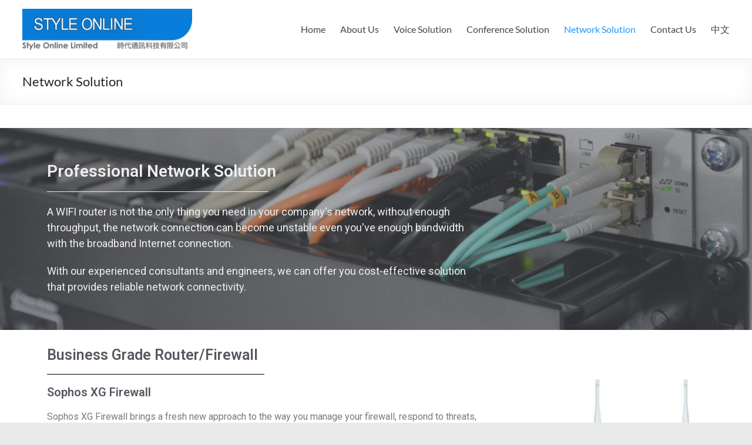

--- FILE ---
content_type: text/html; charset=UTF-8
request_url: https://www.styleonline.com.hk/network-solution/
body_size: 69011
content:
<!DOCTYPE html>
<!--[if IE 7]>
<html class="ie ie7" dir="ltr" lang="en-US"
	prefix="og: https://ogp.me/ns#" >
<![endif]-->
<!--[if IE 8]>
<html class="ie ie8" dir="ltr" lang="en-US"
	prefix="og: https://ogp.me/ns#" >
<![endif]-->
<!--[if !(IE 7) & !(IE 8)]><!-->
<html dir="ltr" lang="en-US"
	prefix="og: https://ogp.me/ns#" >
<!--<![endif]-->
<head>
	<meta charset="UTF-8" />
	<meta name="viewport" content="width=device-width, initial-scale=1">
	<link rel="profile" href="http://gmpg.org/xfn/11" />
	<title>Network Solution - Style Online</title>

		<!-- All in One SEO 4.4.1 - aioseo.com -->
		<meta name="description" content="Professional Network Solution A WIFI router is not the only thing you need in your company&#039;s network, without enough throughput, the network connection can become unstable even you&#039;ve enough bandwidth with the broadband Internet connection. With our experienced consultants and engineers, we can offer you cost-effective solution that provides reliable network connectivity. Business Grade Router/Firewall" />
		<meta name="robots" content="max-image-preview:large" />
		<link rel="canonical" href="https://www.styleonline.com.hk/network-solution/" />
		<meta name="generator" content="All in One SEO (AIOSEO) 4.4.1" />
		<meta property="og:locale" content="en_US" />
		<meta property="og:site_name" content="Style Online - Communications System Specialist" />
		<meta property="og:type" content="article" />
		<meta property="og:title" content="Network Solution - Style Online" />
		<meta property="og:description" content="Professional Network Solution A WIFI router is not the only thing you need in your company&#039;s network, without enough throughput, the network connection can become unstable even you&#039;ve enough bandwidth with the broadband Internet connection. With our experienced consultants and engineers, we can offer you cost-effective solution that provides reliable network connectivity. Business Grade Router/Firewall" />
		<meta property="og:url" content="https://www.styleonline.com.hk/network-solution/" />
		<meta property="og:image" content="https://www.styleonline.com.hk/wp-content/uploads/2021/05/logo_ltd-e1621829397228.png" />
		<meta property="og:image:secure_url" content="https://www.styleonline.com.hk/wp-content/uploads/2021/05/logo_ltd-e1621829397228.png" />
		<meta property="article:published_time" content="2021-05-25T05:47:06+00:00" />
		<meta property="article:modified_time" content="2021-06-04T04:28:08+00:00" />
		<meta name="twitter:card" content="summary" />
		<meta name="twitter:title" content="Network Solution - Style Online" />
		<meta name="twitter:description" content="Professional Network Solution A WIFI router is not the only thing you need in your company&#039;s network, without enough throughput, the network connection can become unstable even you&#039;ve enough bandwidth with the broadband Internet connection. With our experienced consultants and engineers, we can offer you cost-effective solution that provides reliable network connectivity. Business Grade Router/Firewall" />
		<meta name="twitter:image" content="https://www.styleonline.com.hk/wp-content/uploads/2021/05/logo_ltd-e1621829397228.png" />
		<script type="application/ld+json" class="aioseo-schema">
			{"@context":"https:\/\/schema.org","@graph":[{"@type":"BreadcrumbList","@id":"https:\/\/www.styleonline.com.hk\/network-solution\/#breadcrumblist","itemListElement":[{"@type":"ListItem","@id":"https:\/\/www.styleonline.com.hk\/#listItem","position":1,"item":{"@type":"WebPage","@id":"https:\/\/www.styleonline.com.hk\/","name":"Home","description":"Style Online is an Information Technology (IT) & Telecommunications solution provider based in Hong Kong.","url":"https:\/\/www.styleonline.com.hk\/"},"nextItem":"https:\/\/www.styleonline.com.hk\/network-solution\/#listItem"},{"@type":"ListItem","@id":"https:\/\/www.styleonline.com.hk\/network-solution\/#listItem","position":2,"item":{"@type":"WebPage","@id":"https:\/\/www.styleonline.com.hk\/network-solution\/","name":"Network Solution","description":"Professional Network Solution A WIFI router is not the only thing you need in your company's network, without enough throughput, the network connection can become unstable even you've enough bandwidth with the broadband Internet connection. With our experienced consultants and engineers, we can offer you cost-effective solution that provides reliable network connectivity. Business Grade Router\/Firewall","url":"https:\/\/www.styleonline.com.hk\/network-solution\/"},"previousItem":"https:\/\/www.styleonline.com.hk\/#listItem"}]},{"@type":"Organization","@id":"https:\/\/www.styleonline.com.hk\/#organization","name":"Style Online","url":"https:\/\/www.styleonline.com.hk\/","logo":{"@type":"ImageObject","url":"https:\/\/www.styleonline.com.hk\/wp-content\/uploads\/2021\/05\/logo_ltd-e1621829397228.png","@id":"https:\/\/www.styleonline.com.hk\/#organizationLogo","width":289,"height":70},"image":{"@id":"https:\/\/www.styleonline.com.hk\/#organizationLogo"}},{"@type":"WebPage","@id":"https:\/\/www.styleonline.com.hk\/network-solution\/#webpage","url":"https:\/\/www.styleonline.com.hk\/network-solution\/","name":"Network Solution - Style Online","description":"Professional Network Solution A WIFI router is not the only thing you need in your company's network, without enough throughput, the network connection can become unstable even you've enough bandwidth with the broadband Internet connection. With our experienced consultants and engineers, we can offer you cost-effective solution that provides reliable network connectivity. Business Grade Router\/Firewall","inLanguage":"en-US","isPartOf":{"@id":"https:\/\/www.styleonline.com.hk\/#website"},"breadcrumb":{"@id":"https:\/\/www.styleonline.com.hk\/network-solution\/#breadcrumblist"},"datePublished":"2021-05-25T05:47:06+08:00","dateModified":"2021-06-04T04:28:08+08:00"},{"@type":"WebSite","@id":"https:\/\/www.styleonline.com.hk\/#website","url":"https:\/\/www.styleonline.com.hk\/","name":"Style Online","description":"Communications System Specialist","inLanguage":"en-US","publisher":{"@id":"https:\/\/www.styleonline.com.hk\/#organization"}}]}
		</script>
		<!-- All in One SEO -->

<link rel="alternate" href="https://www.styleonline.com.hk/network-solution/" hreflang="en" />
<link rel="alternate" href="https://www.styleonline.com.hk/zh/%e7%b6%b2%e8%b7%af%e6%96%b9%e6%a1%88/" hreflang="zh" />
<link rel="alternate" type="application/rss+xml" title="Style Online &raquo; Feed" href="https://www.styleonline.com.hk/feed/" />
<link rel="alternate" type="application/rss+xml" title="Style Online &raquo; Comments Feed" href="https://www.styleonline.com.hk/comments/feed/" />
		<!-- This site uses the Google Analytics by MonsterInsights plugin v9.11.1 - Using Analytics tracking - https://www.monsterinsights.com/ -->
		<!-- Note: MonsterInsights is not currently configured on this site. The site owner needs to authenticate with Google Analytics in the MonsterInsights settings panel. -->
					<!-- No tracking code set -->
				<!-- / Google Analytics by MonsterInsights -->
		<script type="text/javascript">
/* <![CDATA[ */
window._wpemojiSettings = {"baseUrl":"https:\/\/s.w.org\/images\/core\/emoji\/15.0.3\/72x72\/","ext":".png","svgUrl":"https:\/\/s.w.org\/images\/core\/emoji\/15.0.3\/svg\/","svgExt":".svg","source":{"concatemoji":"https:\/\/www.styleonline.com.hk\/wp-includes\/js\/wp-emoji-release.min.js?ver=6.5.7"}};
/*! This file is auto-generated */
!function(i,n){var o,s,e;function c(e){try{var t={supportTests:e,timestamp:(new Date).valueOf()};sessionStorage.setItem(o,JSON.stringify(t))}catch(e){}}function p(e,t,n){e.clearRect(0,0,e.canvas.width,e.canvas.height),e.fillText(t,0,0);var t=new Uint32Array(e.getImageData(0,0,e.canvas.width,e.canvas.height).data),r=(e.clearRect(0,0,e.canvas.width,e.canvas.height),e.fillText(n,0,0),new Uint32Array(e.getImageData(0,0,e.canvas.width,e.canvas.height).data));return t.every(function(e,t){return e===r[t]})}function u(e,t,n){switch(t){case"flag":return n(e,"\ud83c\udff3\ufe0f\u200d\u26a7\ufe0f","\ud83c\udff3\ufe0f\u200b\u26a7\ufe0f")?!1:!n(e,"\ud83c\uddfa\ud83c\uddf3","\ud83c\uddfa\u200b\ud83c\uddf3")&&!n(e,"\ud83c\udff4\udb40\udc67\udb40\udc62\udb40\udc65\udb40\udc6e\udb40\udc67\udb40\udc7f","\ud83c\udff4\u200b\udb40\udc67\u200b\udb40\udc62\u200b\udb40\udc65\u200b\udb40\udc6e\u200b\udb40\udc67\u200b\udb40\udc7f");case"emoji":return!n(e,"\ud83d\udc26\u200d\u2b1b","\ud83d\udc26\u200b\u2b1b")}return!1}function f(e,t,n){var r="undefined"!=typeof WorkerGlobalScope&&self instanceof WorkerGlobalScope?new OffscreenCanvas(300,150):i.createElement("canvas"),a=r.getContext("2d",{willReadFrequently:!0}),o=(a.textBaseline="top",a.font="600 32px Arial",{});return e.forEach(function(e){o[e]=t(a,e,n)}),o}function t(e){var t=i.createElement("script");t.src=e,t.defer=!0,i.head.appendChild(t)}"undefined"!=typeof Promise&&(o="wpEmojiSettingsSupports",s=["flag","emoji"],n.supports={everything:!0,everythingExceptFlag:!0},e=new Promise(function(e){i.addEventListener("DOMContentLoaded",e,{once:!0})}),new Promise(function(t){var n=function(){try{var e=JSON.parse(sessionStorage.getItem(o));if("object"==typeof e&&"number"==typeof e.timestamp&&(new Date).valueOf()<e.timestamp+604800&&"object"==typeof e.supportTests)return e.supportTests}catch(e){}return null}();if(!n){if("undefined"!=typeof Worker&&"undefined"!=typeof OffscreenCanvas&&"undefined"!=typeof URL&&URL.createObjectURL&&"undefined"!=typeof Blob)try{var e="postMessage("+f.toString()+"("+[JSON.stringify(s),u.toString(),p.toString()].join(",")+"));",r=new Blob([e],{type:"text/javascript"}),a=new Worker(URL.createObjectURL(r),{name:"wpTestEmojiSupports"});return void(a.onmessage=function(e){c(n=e.data),a.terminate(),t(n)})}catch(e){}c(n=f(s,u,p))}t(n)}).then(function(e){for(var t in e)n.supports[t]=e[t],n.supports.everything=n.supports.everything&&n.supports[t],"flag"!==t&&(n.supports.everythingExceptFlag=n.supports.everythingExceptFlag&&n.supports[t]);n.supports.everythingExceptFlag=n.supports.everythingExceptFlag&&!n.supports.flag,n.DOMReady=!1,n.readyCallback=function(){n.DOMReady=!0}}).then(function(){return e}).then(function(){var e;n.supports.everything||(n.readyCallback(),(e=n.source||{}).concatemoji?t(e.concatemoji):e.wpemoji&&e.twemoji&&(t(e.twemoji),t(e.wpemoji)))}))}((window,document),window._wpemojiSettings);
/* ]]> */
</script>
<style id='wp-emoji-styles-inline-css' type='text/css'>

	img.wp-smiley, img.emoji {
		display: inline !important;
		border: none !important;
		box-shadow: none !important;
		height: 1em !important;
		width: 1em !important;
		margin: 0 0.07em !important;
		vertical-align: -0.1em !important;
		background: none !important;
		padding: 0 !important;
	}
</style>
<link rel='stylesheet' id='wp-block-library-css' href='https://www.styleonline.com.hk/wp-includes/css/dist/block-library/style.min.css?ver=6.5.7' type='text/css' media='all' />
<style id='wp-block-library-theme-inline-css' type='text/css'>
.wp-block-audio figcaption{color:#555;font-size:13px;text-align:center}.is-dark-theme .wp-block-audio figcaption{color:#ffffffa6}.wp-block-audio{margin:0 0 1em}.wp-block-code{border:1px solid #ccc;border-radius:4px;font-family:Menlo,Consolas,monaco,monospace;padding:.8em 1em}.wp-block-embed figcaption{color:#555;font-size:13px;text-align:center}.is-dark-theme .wp-block-embed figcaption{color:#ffffffa6}.wp-block-embed{margin:0 0 1em}.blocks-gallery-caption{color:#555;font-size:13px;text-align:center}.is-dark-theme .blocks-gallery-caption{color:#ffffffa6}.wp-block-image figcaption{color:#555;font-size:13px;text-align:center}.is-dark-theme .wp-block-image figcaption{color:#ffffffa6}.wp-block-image{margin:0 0 1em}.wp-block-pullquote{border-bottom:4px solid;border-top:4px solid;color:currentColor;margin-bottom:1.75em}.wp-block-pullquote cite,.wp-block-pullquote footer,.wp-block-pullquote__citation{color:currentColor;font-size:.8125em;font-style:normal;text-transform:uppercase}.wp-block-quote{border-left:.25em solid;margin:0 0 1.75em;padding-left:1em}.wp-block-quote cite,.wp-block-quote footer{color:currentColor;font-size:.8125em;font-style:normal;position:relative}.wp-block-quote.has-text-align-right{border-left:none;border-right:.25em solid;padding-left:0;padding-right:1em}.wp-block-quote.has-text-align-center{border:none;padding-left:0}.wp-block-quote.is-large,.wp-block-quote.is-style-large,.wp-block-quote.is-style-plain{border:none}.wp-block-search .wp-block-search__label{font-weight:700}.wp-block-search__button{border:1px solid #ccc;padding:.375em .625em}:where(.wp-block-group.has-background){padding:1.25em 2.375em}.wp-block-separator.has-css-opacity{opacity:.4}.wp-block-separator{border:none;border-bottom:2px solid;margin-left:auto;margin-right:auto}.wp-block-separator.has-alpha-channel-opacity{opacity:1}.wp-block-separator:not(.is-style-wide):not(.is-style-dots){width:100px}.wp-block-separator.has-background:not(.is-style-dots){border-bottom:none;height:1px}.wp-block-separator.has-background:not(.is-style-wide):not(.is-style-dots){height:2px}.wp-block-table{margin:0 0 1em}.wp-block-table td,.wp-block-table th{word-break:normal}.wp-block-table figcaption{color:#555;font-size:13px;text-align:center}.is-dark-theme .wp-block-table figcaption{color:#ffffffa6}.wp-block-video figcaption{color:#555;font-size:13px;text-align:center}.is-dark-theme .wp-block-video figcaption{color:#ffffffa6}.wp-block-video{margin:0 0 1em}.wp-block-template-part.has-background{margin-bottom:0;margin-top:0;padding:1.25em 2.375em}
</style>
<style id='classic-theme-styles-inline-css' type='text/css'>
/*! This file is auto-generated */
.wp-block-button__link{color:#fff;background-color:#32373c;border-radius:9999px;box-shadow:none;text-decoration:none;padding:calc(.667em + 2px) calc(1.333em + 2px);font-size:1.125em}.wp-block-file__button{background:#32373c;color:#fff;text-decoration:none}
</style>
<style id='global-styles-inline-css' type='text/css'>
body{--wp--preset--color--black: #000000;--wp--preset--color--cyan-bluish-gray: #abb8c3;--wp--preset--color--white: #ffffff;--wp--preset--color--pale-pink: #f78da7;--wp--preset--color--vivid-red: #cf2e2e;--wp--preset--color--luminous-vivid-orange: #ff6900;--wp--preset--color--luminous-vivid-amber: #fcb900;--wp--preset--color--light-green-cyan: #7bdcb5;--wp--preset--color--vivid-green-cyan: #00d084;--wp--preset--color--pale-cyan-blue: #8ed1fc;--wp--preset--color--vivid-cyan-blue: #0693e3;--wp--preset--color--vivid-purple: #9b51e0;--wp--preset--gradient--vivid-cyan-blue-to-vivid-purple: linear-gradient(135deg,rgba(6,147,227,1) 0%,rgb(155,81,224) 100%);--wp--preset--gradient--light-green-cyan-to-vivid-green-cyan: linear-gradient(135deg,rgb(122,220,180) 0%,rgb(0,208,130) 100%);--wp--preset--gradient--luminous-vivid-amber-to-luminous-vivid-orange: linear-gradient(135deg,rgba(252,185,0,1) 0%,rgba(255,105,0,1) 100%);--wp--preset--gradient--luminous-vivid-orange-to-vivid-red: linear-gradient(135deg,rgba(255,105,0,1) 0%,rgb(207,46,46) 100%);--wp--preset--gradient--very-light-gray-to-cyan-bluish-gray: linear-gradient(135deg,rgb(238,238,238) 0%,rgb(169,184,195) 100%);--wp--preset--gradient--cool-to-warm-spectrum: linear-gradient(135deg,rgb(74,234,220) 0%,rgb(151,120,209) 20%,rgb(207,42,186) 40%,rgb(238,44,130) 60%,rgb(251,105,98) 80%,rgb(254,248,76) 100%);--wp--preset--gradient--blush-light-purple: linear-gradient(135deg,rgb(255,206,236) 0%,rgb(152,150,240) 100%);--wp--preset--gradient--blush-bordeaux: linear-gradient(135deg,rgb(254,205,165) 0%,rgb(254,45,45) 50%,rgb(107,0,62) 100%);--wp--preset--gradient--luminous-dusk: linear-gradient(135deg,rgb(255,203,112) 0%,rgb(199,81,192) 50%,rgb(65,88,208) 100%);--wp--preset--gradient--pale-ocean: linear-gradient(135deg,rgb(255,245,203) 0%,rgb(182,227,212) 50%,rgb(51,167,181) 100%);--wp--preset--gradient--electric-grass: linear-gradient(135deg,rgb(202,248,128) 0%,rgb(113,206,126) 100%);--wp--preset--gradient--midnight: linear-gradient(135deg,rgb(2,3,129) 0%,rgb(40,116,252) 100%);--wp--preset--font-size--small: 13px;--wp--preset--font-size--medium: 20px;--wp--preset--font-size--large: 36px;--wp--preset--font-size--x-large: 42px;--wp--preset--spacing--20: 0.44rem;--wp--preset--spacing--30: 0.67rem;--wp--preset--spacing--40: 1rem;--wp--preset--spacing--50: 1.5rem;--wp--preset--spacing--60: 2.25rem;--wp--preset--spacing--70: 3.38rem;--wp--preset--spacing--80: 5.06rem;--wp--preset--shadow--natural: 6px 6px 9px rgba(0, 0, 0, 0.2);--wp--preset--shadow--deep: 12px 12px 50px rgba(0, 0, 0, 0.4);--wp--preset--shadow--sharp: 6px 6px 0px rgba(0, 0, 0, 0.2);--wp--preset--shadow--outlined: 6px 6px 0px -3px rgba(255, 255, 255, 1), 6px 6px rgba(0, 0, 0, 1);--wp--preset--shadow--crisp: 6px 6px 0px rgba(0, 0, 0, 1);}:where(.is-layout-flex){gap: 0.5em;}:where(.is-layout-grid){gap: 0.5em;}body .is-layout-flex{display: flex;}body .is-layout-flex{flex-wrap: wrap;align-items: center;}body .is-layout-flex > *{margin: 0;}body .is-layout-grid{display: grid;}body .is-layout-grid > *{margin: 0;}:where(.wp-block-columns.is-layout-flex){gap: 2em;}:where(.wp-block-columns.is-layout-grid){gap: 2em;}:where(.wp-block-post-template.is-layout-flex){gap: 1.25em;}:where(.wp-block-post-template.is-layout-grid){gap: 1.25em;}.has-black-color{color: var(--wp--preset--color--black) !important;}.has-cyan-bluish-gray-color{color: var(--wp--preset--color--cyan-bluish-gray) !important;}.has-white-color{color: var(--wp--preset--color--white) !important;}.has-pale-pink-color{color: var(--wp--preset--color--pale-pink) !important;}.has-vivid-red-color{color: var(--wp--preset--color--vivid-red) !important;}.has-luminous-vivid-orange-color{color: var(--wp--preset--color--luminous-vivid-orange) !important;}.has-luminous-vivid-amber-color{color: var(--wp--preset--color--luminous-vivid-amber) !important;}.has-light-green-cyan-color{color: var(--wp--preset--color--light-green-cyan) !important;}.has-vivid-green-cyan-color{color: var(--wp--preset--color--vivid-green-cyan) !important;}.has-pale-cyan-blue-color{color: var(--wp--preset--color--pale-cyan-blue) !important;}.has-vivid-cyan-blue-color{color: var(--wp--preset--color--vivid-cyan-blue) !important;}.has-vivid-purple-color{color: var(--wp--preset--color--vivid-purple) !important;}.has-black-background-color{background-color: var(--wp--preset--color--black) !important;}.has-cyan-bluish-gray-background-color{background-color: var(--wp--preset--color--cyan-bluish-gray) !important;}.has-white-background-color{background-color: var(--wp--preset--color--white) !important;}.has-pale-pink-background-color{background-color: var(--wp--preset--color--pale-pink) !important;}.has-vivid-red-background-color{background-color: var(--wp--preset--color--vivid-red) !important;}.has-luminous-vivid-orange-background-color{background-color: var(--wp--preset--color--luminous-vivid-orange) !important;}.has-luminous-vivid-amber-background-color{background-color: var(--wp--preset--color--luminous-vivid-amber) !important;}.has-light-green-cyan-background-color{background-color: var(--wp--preset--color--light-green-cyan) !important;}.has-vivid-green-cyan-background-color{background-color: var(--wp--preset--color--vivid-green-cyan) !important;}.has-pale-cyan-blue-background-color{background-color: var(--wp--preset--color--pale-cyan-blue) !important;}.has-vivid-cyan-blue-background-color{background-color: var(--wp--preset--color--vivid-cyan-blue) !important;}.has-vivid-purple-background-color{background-color: var(--wp--preset--color--vivid-purple) !important;}.has-black-border-color{border-color: var(--wp--preset--color--black) !important;}.has-cyan-bluish-gray-border-color{border-color: var(--wp--preset--color--cyan-bluish-gray) !important;}.has-white-border-color{border-color: var(--wp--preset--color--white) !important;}.has-pale-pink-border-color{border-color: var(--wp--preset--color--pale-pink) !important;}.has-vivid-red-border-color{border-color: var(--wp--preset--color--vivid-red) !important;}.has-luminous-vivid-orange-border-color{border-color: var(--wp--preset--color--luminous-vivid-orange) !important;}.has-luminous-vivid-amber-border-color{border-color: var(--wp--preset--color--luminous-vivid-amber) !important;}.has-light-green-cyan-border-color{border-color: var(--wp--preset--color--light-green-cyan) !important;}.has-vivid-green-cyan-border-color{border-color: var(--wp--preset--color--vivid-green-cyan) !important;}.has-pale-cyan-blue-border-color{border-color: var(--wp--preset--color--pale-cyan-blue) !important;}.has-vivid-cyan-blue-border-color{border-color: var(--wp--preset--color--vivid-cyan-blue) !important;}.has-vivid-purple-border-color{border-color: var(--wp--preset--color--vivid-purple) !important;}.has-vivid-cyan-blue-to-vivid-purple-gradient-background{background: var(--wp--preset--gradient--vivid-cyan-blue-to-vivid-purple) !important;}.has-light-green-cyan-to-vivid-green-cyan-gradient-background{background: var(--wp--preset--gradient--light-green-cyan-to-vivid-green-cyan) !important;}.has-luminous-vivid-amber-to-luminous-vivid-orange-gradient-background{background: var(--wp--preset--gradient--luminous-vivid-amber-to-luminous-vivid-orange) !important;}.has-luminous-vivid-orange-to-vivid-red-gradient-background{background: var(--wp--preset--gradient--luminous-vivid-orange-to-vivid-red) !important;}.has-very-light-gray-to-cyan-bluish-gray-gradient-background{background: var(--wp--preset--gradient--very-light-gray-to-cyan-bluish-gray) !important;}.has-cool-to-warm-spectrum-gradient-background{background: var(--wp--preset--gradient--cool-to-warm-spectrum) !important;}.has-blush-light-purple-gradient-background{background: var(--wp--preset--gradient--blush-light-purple) !important;}.has-blush-bordeaux-gradient-background{background: var(--wp--preset--gradient--blush-bordeaux) !important;}.has-luminous-dusk-gradient-background{background: var(--wp--preset--gradient--luminous-dusk) !important;}.has-pale-ocean-gradient-background{background: var(--wp--preset--gradient--pale-ocean) !important;}.has-electric-grass-gradient-background{background: var(--wp--preset--gradient--electric-grass) !important;}.has-midnight-gradient-background{background: var(--wp--preset--gradient--midnight) !important;}.has-small-font-size{font-size: var(--wp--preset--font-size--small) !important;}.has-medium-font-size{font-size: var(--wp--preset--font-size--medium) !important;}.has-large-font-size{font-size: var(--wp--preset--font-size--large) !important;}.has-x-large-font-size{font-size: var(--wp--preset--font-size--x-large) !important;}
.wp-block-navigation a:where(:not(.wp-element-button)){color: inherit;}
:where(.wp-block-post-template.is-layout-flex){gap: 1.25em;}:where(.wp-block-post-template.is-layout-grid){gap: 1.25em;}
:where(.wp-block-columns.is-layout-flex){gap: 2em;}:where(.wp-block-columns.is-layout-grid){gap: 2em;}
.wp-block-pullquote{font-size: 1.5em;line-height: 1.6;}
</style>
<link rel='stylesheet' id='spacious_style-css' href='https://www.styleonline.com.hk/wp-content/themes/spacious/style.css?ver=6.5.7' type='text/css' media='all' />
<style id='spacious_style-inline-css' type='text/css'>
.previous a:hover, .next a:hover, a, #site-title a:hover, .main-navigation ul li.current_page_item a, .main-navigation ul li:hover > a, .main-navigation ul li ul li a:hover, .main-navigation ul li ul li:hover > a, .main-navigation ul li.current-menu-item ul li a:hover, .main-navigation ul li:hover > .sub-toggle, .main-navigation a:hover, .main-navigation ul li.current-menu-item a, .main-navigation ul li.current_page_ancestor a, .main-navigation ul li.current-menu-ancestor a, .main-navigation ul li.current_page_item a, .main-navigation ul li:hover > a, .small-menu a:hover, .small-menu ul li.current-menu-item a, .small-menu ul li.current_page_ancestor a, .small-menu ul li.current-menu-ancestor a, .small-menu ul li.current_page_item a, .small-menu ul li:hover > a, .breadcrumb a:hover, .tg-one-half .widget-title a:hover, .tg-one-third .widget-title a:hover, .tg-one-fourth .widget-title a:hover, .pagination a span:hover, #content .comments-area a.comment-permalink:hover, .comments-area .comment-author-link a:hover, .comment .comment-reply-link:hover, .nav-previous a:hover, .nav-next a:hover, #wp-calendar #today, .footer-widgets-area a:hover, .footer-socket-wrapper .copyright a:hover, .read-more, .more-link, .post .entry-title a:hover, .page .entry-title a:hover, .post .entry-meta a:hover, .type-page .entry-meta a:hover, .single #content .tags a:hover, .widget_testimonial .testimonial-icon:before, .header-action .search-wrapper:hover .fa{color:#2097fc;}.spacious-button, input[type="reset"], input[type="button"], input[type="submit"], button, #featured-slider .slider-read-more-button, #controllers a:hover, #controllers a.active, .pagination span ,.site-header .menu-toggle:hover, .call-to-action-button, .comments-area .comment-author-link span, a#back-top:before, .post .entry-meta .read-more-link, a#scroll-up, .search-form span, .main-navigation .tg-header-button-wrap.button-one a{background-color:#2097fc;}.main-small-navigation li:hover, .main-small-navigation ul > .current_page_item, .main-small-navigation ul > .current-menu-item, .spacious-woocommerce-cart-views .cart-value{background:#2097fc;}.main-navigation ul li ul, .widget_testimonial .testimonial-post{border-top-color:#2097fc;}blockquote, .call-to-action-content-wrapper{border-left-color:#2097fc;}.site-header .menu-toggle:hover.entry-meta a.read-more:hover,#featured-slider .slider-read-more-button:hover,.call-to-action-button:hover,.entry-meta .read-more-link:hover,.spacious-button:hover, input[type="reset"]:hover, input[type="button"]:hover, input[type="submit"]:hover, button:hover{background:#0065ca;}.pagination a span:hover, .main-navigation .tg-header-button-wrap.button-one a{border-color:#2097fc;}.widget-title span{border-bottom-color:#2097fc;}.widget_service_block a.more-link:hover, .widget_featured_single_post a.read-more:hover,#secondary a:hover,logged-in-as:hover  a,.single-page p a:hover{color:#0065ca;}.main-navigation .tg-header-button-wrap.button-one a:hover{background-color:#0065ca;}
</style>
<link rel='stylesheet' id='spacious-genericons-css' href='https://www.styleonline.com.hk/wp-content/themes/spacious/genericons/genericons.css?ver=3.3.1' type='text/css' media='all' />
<link rel='stylesheet' id='spacious-font-awesome-css' href='https://www.styleonline.com.hk/wp-content/themes/spacious/font-awesome/css/font-awesome.min.css?ver=4.7.0' type='text/css' media='all' />
<link rel='stylesheet' id='elementor-icons-css' href='https://www.styleonline.com.hk/wp-content/plugins/elementor/assets/lib/eicons/css/elementor-icons.min.css?ver=5.20.0' type='text/css' media='all' />
<link rel='stylesheet' id='elementor-frontend-css' href='https://www.styleonline.com.hk/wp-content/plugins/elementor/assets/css/frontend.min.css?ver=3.14.1' type='text/css' media='all' />
<link rel='stylesheet' id='swiper-css' href='https://www.styleonline.com.hk/wp-content/plugins/elementor/assets/lib/swiper/css/swiper.min.css?ver=5.3.6' type='text/css' media='all' />
<link rel='stylesheet' id='elementor-post-456-css' href='https://www.styleonline.com.hk/wp-content/uploads/elementor/css/post-456.css?ver=1689647874' type='text/css' media='all' />
<link rel='stylesheet' id='spacious-elementor-css' href='https://www.styleonline.com.hk/wp-content/themes/spacious/inc/elementor/assets/css/elementor.css?ver=6.5.7' type='text/css' media='all' />
<link rel='stylesheet' id='font-awesome-5-all-css' href='https://www.styleonline.com.hk/wp-content/plugins/elementor/assets/lib/font-awesome/css/all.min.css?ver=3.14.1' type='text/css' media='all' />
<link rel='stylesheet' id='font-awesome-4-shim-css' href='https://www.styleonline.com.hk/wp-content/plugins/elementor/assets/lib/font-awesome/css/v4-shims.min.css?ver=3.14.1' type='text/css' media='all' />
<link rel='stylesheet' id='elementor-global-css' href='https://www.styleonline.com.hk/wp-content/uploads/elementor/css/global.css?ver=1689647875' type='text/css' media='all' />
<link rel='stylesheet' id='elementor-post-905-css' href='https://www.styleonline.com.hk/wp-content/uploads/elementor/css/post-905.css?ver=1689658570' type='text/css' media='all' />
<link rel='stylesheet' id='google-fonts-1-css' href='https://fonts.googleapis.com/css?family=Roboto%3A100%2C100italic%2C200%2C200italic%2C300%2C300italic%2C400%2C400italic%2C500%2C500italic%2C600%2C600italic%2C700%2C700italic%2C800%2C800italic%2C900%2C900italic%7CRoboto+Slab%3A100%2C100italic%2C200%2C200italic%2C300%2C300italic%2C400%2C400italic%2C500%2C500italic%2C600%2C600italic%2C700%2C700italic%2C800%2C800italic%2C900%2C900italic&#038;display=auto&#038;ver=6.5.7' type='text/css' media='all' />
<link rel="preconnect" href="https://fonts.gstatic.com/" crossorigin><script type="text/javascript" src="https://www.styleonline.com.hk/wp-includes/js/jquery/jquery.min.js?ver=3.7.1" id="jquery-core-js"></script>
<script type="text/javascript" src="https://www.styleonline.com.hk/wp-includes/js/jquery/jquery-migrate.min.js?ver=3.4.1" id="jquery-migrate-js"></script>
<script type="text/javascript" src="https://www.styleonline.com.hk/wp-content/themes/spacious/js/spacious-custom.js?ver=6.5.7" id="spacious-custom-js"></script>
<!--[if lte IE 8]>
<script type="text/javascript" src="https://www.styleonline.com.hk/wp-content/themes/spacious/js/html5shiv.min.js?ver=6.5.7" id="html5-js"></script>
<![endif]-->
<script type="text/javascript" src="https://www.styleonline.com.hk/wp-content/plugins/elementor/assets/lib/font-awesome/js/v4-shims.min.js?ver=3.14.1" id="font-awesome-4-shim-js"></script>
<link rel="https://api.w.org/" href="https://www.styleonline.com.hk/wp-json/" /><link rel="alternate" type="application/json" href="https://www.styleonline.com.hk/wp-json/wp/v2/pages/905" /><link rel="EditURI" type="application/rsd+xml" title="RSD" href="https://www.styleonline.com.hk/xmlrpc.php?rsd" />
<meta name="generator" content="WordPress 6.5.7" />
<link rel='shortlink' href='https://www.styleonline.com.hk/?p=905' />
<link rel="alternate" type="application/json+oembed" href="https://www.styleonline.com.hk/wp-json/oembed/1.0/embed?url=https%3A%2F%2Fwww.styleonline.com.hk%2Fnetwork-solution%2F" />
<link rel="alternate" type="text/xml+oembed" href="https://www.styleonline.com.hk/wp-json/oembed/1.0/embed?url=https%3A%2F%2Fwww.styleonline.com.hk%2Fnetwork-solution%2F&#038;format=xml" />
<meta name="generator" content="Elementor 3.14.1; features: e_dom_optimization, e_optimized_assets_loading, a11y_improvements, additional_custom_breakpoints; settings: css_print_method-external, google_font-enabled, font_display-auto">
<link rel="icon" href="https://www.styleonline.com.hk/wp-content/uploads/2021/05/Style_Icon.ico" sizes="32x32" />
<link rel="icon" href="https://www.styleonline.com.hk/wp-content/uploads/2021/05/Style_Icon.ico" sizes="192x192" />
<link rel="apple-touch-icon" href="https://www.styleonline.com.hk/wp-content/uploads/2021/05/Style_Icon.ico" />
<meta name="msapplication-TileImage" content="https://www.styleonline.com.hk/wp-content/uploads/2021/05/Style_Icon.ico" />
		<style type="text/css"> blockquote { border-left: 3px solid #2097fc; }
			.spacious-button, input[type="reset"], input[type="button"], input[type="submit"], button { background-color: #2097fc; }
			.previous a:hover, .next a:hover { 	color: #2097fc; }
			a { color: #2097fc; }
			#site-title a:hover { color: #2097fc; }
			.main-navigation ul li.current_page_item a, .main-navigation ul li:hover > a { color: #2097fc; }
			.main-navigation ul li ul { border-top: 1px solid #2097fc; }
			.main-navigation ul li ul li a:hover, .main-navigation ul li ul li:hover > a, .main-navigation ul li.current-menu-item ul li a:hover, .main-navigation ul li:hover > .sub-toggle { color: #2097fc; }
			.site-header .menu-toggle:hover.entry-meta a.read-more:hover,#featured-slider .slider-read-more-button:hover,.call-to-action-button:hover,.entry-meta .read-more-link:hover,.spacious-button:hover, input[type="reset"]:hover, input[type="button"]:hover, input[type="submit"]:hover, button:hover { background: #0065ca; }
			.main-small-navigation li:hover { background: #2097fc; }
			.main-small-navigation ul > .current_page_item, .main-small-navigation ul > .current-menu-item { background: #2097fc; }
			.main-navigation a:hover, .main-navigation ul li.current-menu-item a, .main-navigation ul li.current_page_ancestor a, .main-navigation ul li.current-menu-ancestor a, .main-navigation ul li.current_page_item a, .main-navigation ul li:hover > a  { color: #2097fc; }
			.small-menu a:hover, .small-menu ul li.current-menu-item a, .small-menu ul li.current_page_ancestor a, .small-menu ul li.current-menu-ancestor a, .small-menu ul li.current_page_item a, .small-menu ul li:hover > a { color: #2097fc; }
			#featured-slider .slider-read-more-button { background-color: #2097fc; }
			#controllers a:hover, #controllers a.active { background-color: #2097fc; color: #2097fc; }
			.widget_service_block a.more-link:hover, .widget_featured_single_post a.read-more:hover,#secondary a:hover,logged-in-as:hover  a,.single-page p a:hover{ color: #0065ca; }
			.breadcrumb a:hover { color: #2097fc; }
			.tg-one-half .widget-title a:hover, .tg-one-third .widget-title a:hover, .tg-one-fourth .widget-title a:hover { color: #2097fc; }
			.pagination span ,.site-header .menu-toggle:hover{ background-color: #2097fc; }
			.pagination a span:hover { color: #2097fc; border-color: #2097fc; }
			.widget_testimonial .testimonial-post { border-color: #2097fc #EAEAEA #EAEAEA #EAEAEA; }
			.call-to-action-content-wrapper { border-color: #EAEAEA #EAEAEA #EAEAEA #2097fc; }
			.call-to-action-button { background-color: #2097fc; }
			#content .comments-area a.comment-permalink:hover { color: #2097fc; }
			.comments-area .comment-author-link a:hover { color: #2097fc; }
			.comments-area .comment-author-link span { background-color: #2097fc; }
			.comment .comment-reply-link:hover { color: #2097fc; }
			.nav-previous a:hover, .nav-next a:hover { color: #2097fc; }
			#wp-calendar #today { color: #2097fc; }
			.widget-title span { border-bottom: 2px solid #2097fc; }
			.footer-widgets-area a:hover { color: #2097fc !important; }
			.footer-socket-wrapper .copyright a:hover { color: #2097fc; }
			a#back-top:before { background-color: #2097fc; }
			.read-more, .more-link { color: #2097fc; }
			.post .entry-title a:hover, .page .entry-title a:hover { color: #2097fc; }
			.post .entry-meta .read-more-link { background-color: #2097fc; }
			.post .entry-meta a:hover, .type-page .entry-meta a:hover { color: #2097fc; }
			.single #content .tags a:hover { color: #2097fc; }
			.widget_testimonial .testimonial-icon:before { color: #2097fc; }
			a#scroll-up { background-color: #2097fc; }
			.search-form span { background-color: #2097fc; }.header-action .search-wrapper:hover .fa{ color: #2097fc} .spacious-woocommerce-cart-views .cart-value { background:#2097fc}.main-navigation .tg-header-button-wrap.button-one a{background-color:#2097fc} .main-navigation .tg-header-button-wrap.button-one a{border-color:#2097fc}.main-navigation .tg-header-button-wrap.button-one a:hover{background-color:#0065ca}.main-navigation .tg-header-button-wrap.button-one a:hover{border-color:#0065ca}</style>
				<style type="text/css" id="wp-custom-css">
			#colophon .widget_call_to_action{margin-bottom:0}#colophon .widget{padding-bottom:0}#colophon .widget_text{margin-bottom:10px}.home .main-navigation ul li.current-menu-item a,.home .main-navigation ul li.current_page_item a{color:#444}.home .main-navigation ul li:first-child a,.home .main-navigation ul li:hover a{color:#2097fc}		</style>
		</head>

<body class="page-template-default page page-id-905 wp-custom-logo wp-embed-responsive no-sidebar-content-stretched wide-1218 elementor-default elementor-kit-456 elementor-page elementor-page-905">


<div id="page" class="hfeed site">
	<a class="skip-link screen-reader-text" href="#main">Skip to content</a>

	
	
	<header id="masthead" class="site-header clearfix spacious-header-display-one">

		
		
		<div id="header-text-nav-container" class="">

			<div class="inner-wrap" id="spacious-header-display-one">

				<div id="header-text-nav-wrap" class="clearfix">
					<div id="header-left-section">
													<div id="header-logo-image">

								<a href="https://www.styleonline.com.hk/" class="custom-logo-link" rel="home"><img width="289" height="70" src="https://www.styleonline.com.hk/wp-content/uploads/2021/05/logo_ltd-e1621829397228.png" class="custom-logo" alt="Style Online" decoding="async" /></a>
							</div><!-- #header-logo-image -->

							
						<div id="header-text" class="screen-reader-text">
															<h3 id="site-title">
									<a href="https://www.styleonline.com.hk/"
									   title="Style Online"
									   rel="home">Style Online</a>
								</h3>
														<p id="site-description">Communications System Specialist</p>
							<!-- #site-description -->
						</div><!-- #header-text -->

					</div><!-- #header-left-section -->
					<div id="header-right-section">
						
													<div class="header-action">
															</div>
						
						
		<nav id="site-navigation" class="main-navigation clearfix   " role="navigation">
			<p class="menu-toggle">
				<span class="">Menu</span>
			</p>
			<div class="menu-primary-container"><ul id="menu-primary" class="menu"><li id="menu-item-578" class="menu-item menu-item-type-post_type menu-item-object-page menu-item-home menu-item-578"><a href="https://www.styleonline.com.hk/">Home</a></li>
<li id="menu-item-967" class="menu-item menu-item-type-post_type menu-item-object-page menu-item-967"><a href="https://www.styleonline.com.hk/about-us/">About Us</a></li>
<li id="menu-item-1013" class="menu-item menu-item-type-post_type menu-item-object-page menu-item-has-children menu-item-1013"><a href="https://www.styleonline.com.hk/voice-solution/">Voice Solution</a>
<ul class="sub-menu">
	<li id="menu-item-1014" class="menu-item menu-item-type-custom menu-item-object-custom menu-item-1014"><a href="/voice-solution/#ippbx">IP Telephone System (IP PBX)</a></li>
	<li id="menu-item-1015" class="menu-item menu-item-type-custom menu-item-object-custom menu-item-1015"><a href="/voice-solution/#ipphone">IP Phones</a></li>
	<li id="menu-item-1019" class="menu-item menu-item-type-custom menu-item-object-custom menu-item-1019"><a href="/voice-solution/#call-center">Call Center Solutions</a></li>
	<li id="menu-item-1020" class="menu-item menu-item-type-custom menu-item-object-custom menu-item-1020"><a href="/voice-solution/#keyline">Keyline Phone System</a></li>
</ul>
</li>
<li id="menu-item-1012" class="menu-item menu-item-type-post_type menu-item-object-page menu-item-has-children menu-item-1012"><a href="https://www.styleonline.com.hk/conference-solution/">Conference Solution</a>
<ul class="sub-menu">
	<li id="menu-item-1021" class="menu-item menu-item-type-custom menu-item-object-custom menu-item-1021"><a href="/conference-solution/#equipment">Equipment</a></li>
	<li id="menu-item-1025" class="menu-item menu-item-type-custom menu-item-object-custom menu-item-1025"><a href="/conference-solution/#Teams-Direct-Routing">Teams Direct Routing</a></li>
	<li id="menu-item-1026" class="menu-item menu-item-type-custom menu-item-object-custom menu-item-1026"><a href="/conference-solution/#Yealink-Meeting-Server">Yealink Meeting Server</a></li>
</ul>
</li>
<li id="menu-item-1011" class="menu-item menu-item-type-post_type menu-item-object-page current-menu-item page_item page-item-905 current_page_item current-menu-ancestor current-menu-parent current_page_parent current_page_ancestor menu-item-has-children menu-item-1011"><a href="https://www.styleonline.com.hk/network-solution/" aria-current="page">Network Solution</a>
<ul class="sub-menu">
	<li id="menu-item-1031" class="menu-item menu-item-type-custom menu-item-object-custom current-menu-item menu-item-1031"><a href="/network-solution/#firewall" aria-current="page">Firewall</a></li>
	<li id="menu-item-1032" class="menu-item menu-item-type-custom menu-item-object-custom current-menu-item menu-item-1032"><a href="/network-solution/#switch" aria-current="page">Network Switch</a></li>
</ul>
</li>
<li id="menu-item-455" class="menu-item menu-item-type-custom menu-item-object-custom menu-item-455"><a title="						" href="/#contact">Contact Us</a></li>
<li id="menu-item-1135-zh" class="lang-item lang-item-8 lang-item-zh lang-item-first menu-item menu-item-type-custom menu-item-object-custom menu-item-1135-zh"><a href="https://www.styleonline.com.hk/zh/%e7%b6%b2%e8%b7%af%e6%96%b9%e6%a1%88/" hreflang="zh-HK" lang="zh-HK">中文</a></li>
</ul></div>		</nav>

		
					</div><!-- #header-right-section -->

				</div><!-- #header-text-nav-wrap -->
			</div><!-- .inner-wrap -->
					</div><!-- #header-text-nav-container -->

		
						<div class="header-post-title-container clearfix">
					<div class="inner-wrap">
						<div class="post-title-wrapper">
																								<h1 class="header-post-title-class">Network Solution</h1>
																						</div>
											</div>
				</div>
					</header>
			<div id="main" class="clearfix">
		<div class="inner-wrap">

	
	<div id="primary">
		<div id="content" class="clearfix">
			
				
<article id="post-905" class="post-905 page type-page status-publish hentry">
		<div class="entry-content clearfix">
				<div data-elementor-type="wp-page" data-elementor-id="905" class="elementor elementor-905">
									<section class="elementor-section elementor-top-section elementor-element elementor-element-bbb2651 elementor-section-boxed elementor-section-height-default elementor-section-height-default" data-id="bbb2651" data-element_type="section" data-settings="{&quot;background_background&quot;:&quot;classic&quot;}">
							<div class="elementor-background-overlay"></div>
							<div class="elementor-container elementor-column-gap-default">
					<div class="elementor-column elementor-col-66 elementor-top-column elementor-element elementor-element-1c4e384" data-id="1c4e384" data-element_type="column">
			<div class="elementor-widget-wrap elementor-element-populated">
								<div class="elementor-element elementor-element-b3676c3 elementor-widget elementor-widget-heading" data-id="b3676c3" data-element_type="widget" data-widget_type="heading.default">
				<div class="elementor-widget-container">
			<h2 class="elementor-heading-title elementor-size-default">Professional Network Solution</h2>		</div>
				</div>
				<div class="elementor-element elementor-element-ace6a56 elementor-widget-divider--view-line elementor-widget elementor-widget-divider" data-id="ace6a56" data-element_type="widget" data-widget_type="divider.default">
				<div class="elementor-widget-container">
					<div class="elementor-divider">
			<span class="elementor-divider-separator">
						</span>
		</div>
				</div>
				</div>
				<div class="elementor-element elementor-element-ede0d55 elementor-widget elementor-widget-heading" data-id="ede0d55" data-element_type="widget" data-widget_type="heading.default">
				<div class="elementor-widget-container">
			<h2 class="elementor-heading-title elementor-size-default">A WIFI router is not the only thing you need in your company's network, without enough throughput, the network connection can become unstable even you've enough bandwidth with the broadband Internet connection.</h2>		</div>
				</div>
				<div class="elementor-element elementor-element-ed16a5f elementor-widget elementor-widget-heading" data-id="ed16a5f" data-element_type="widget" data-widget_type="heading.default">
				<div class="elementor-widget-container">
			<h2 class="elementor-heading-title elementor-size-default">With our experienced consultants and engineers, we can offer you cost-effective solution that provides reliable network connectivity.</h2>		</div>
				</div>
					</div>
		</div>
				<div class="elementor-column elementor-col-33 elementor-top-column elementor-element elementor-element-b1c1762" data-id="b1c1762" data-element_type="column">
			<div class="elementor-widget-wrap">
									</div>
		</div>
							</div>
		</section>
				<section class="elementor-section elementor-top-section elementor-element elementor-element-6326e75 elementor-section-boxed elementor-section-height-default elementor-section-height-default" data-id="6326e75" data-element_type="section">
						<div class="elementor-container elementor-column-gap-default">
					<div class="elementor-column elementor-col-100 elementor-top-column elementor-element elementor-element-1c22c9a" data-id="1c22c9a" data-element_type="column">
			<div class="elementor-widget-wrap elementor-element-populated">
								<div class="elementor-element elementor-element-49b4e06 elementor-widget elementor-widget-menu-anchor" data-id="49b4e06" data-element_type="widget" data-widget_type="menu-anchor.default">
				<div class="elementor-widget-container">
					<div id="firewall" class="elementor-menu-anchor"></div>
				</div>
				</div>
					</div>
		</div>
							</div>
		</section>
				<section class="elementor-section elementor-top-section elementor-element elementor-element-5ac37f7 elementor-section-boxed elementor-section-height-default elementor-section-height-default" data-id="5ac37f7" data-element_type="section">
						<div class="elementor-container elementor-column-gap-default">
					<div class="elementor-column elementor-col-66 elementor-top-column elementor-element elementor-element-6ab1d4b" data-id="6ab1d4b" data-element_type="column">
			<div class="elementor-widget-wrap elementor-element-populated">
								<div class="elementor-element elementor-element-cf1bad3 elementor-widget elementor-widget-heading" data-id="cf1bad3" data-element_type="widget" data-widget_type="heading.default">
				<div class="elementor-widget-container">
			<h2 class="elementor-heading-title elementor-size-default">Business Grade Router/Firewall</h2>		</div>
				</div>
				<div class="elementor-element elementor-element-74f329d elementor-widget-divider--view-line elementor-widget elementor-widget-divider" data-id="74f329d" data-element_type="widget" data-widget_type="divider.default">
				<div class="elementor-widget-container">
					<div class="elementor-divider">
			<span class="elementor-divider-separator">
						</span>
		</div>
				</div>
				</div>
				<div class="elementor-element elementor-element-4ce1e2c elementor-widget elementor-widget-heading" data-id="4ce1e2c" data-element_type="widget" data-widget_type="heading.default">
				<div class="elementor-widget-container">
			<h2 class="elementor-heading-title elementor-size-default">Sophos XG Firewall</h2>		</div>
				</div>
				<div class="elementor-element elementor-element-753e057 elementor-widget elementor-widget-heading" data-id="753e057" data-element_type="widget" data-widget_type="heading.default">
				<div class="elementor-widget-container">
			<h2 class="elementor-heading-title elementor-size-default">Sophos XG Firewall brings a fresh new approach to the way you
manage your firewall, respond to threats, and monitor what’s
happening on your network</h2>		</div>
				</div>
				<div class="elementor-element elementor-element-4296758 elementor-widget elementor-widget-heading" data-id="4296758" data-element_type="widget" data-widget_type="heading.default">
				<div class="elementor-widget-container">
			<h2 class="elementor-heading-title elementor-size-default">Exposes hidden risks</h2>		</div>
				</div>
				<div class="elementor-element elementor-element-71b19ad elementor-widget elementor-widget-heading" data-id="71b19ad" data-element_type="widget" data-widget_type="heading.default">
				<div class="elementor-widget-container">
			<h2 class="elementor-heading-title elementor-size-default">Sophos XG Firewall provides unrivaled
visibility into risky users, unknown and
unwanted apps, advanced threats,
suspicious payloads, encrypted
traffic and much more</h2>		</div>
				</div>
				<div class="elementor-element elementor-element-0fdca9d elementor-widget elementor-widget-heading" data-id="0fdca9d" data-element_type="widget" data-widget_type="heading.default">
				<div class="elementor-widget-container">
			<h2 class="elementor-heading-title elementor-size-default">Blocks unknown threats</h2>		</div>
				</div>
				<div class="elementor-element elementor-element-401e45c elementor-widget elementor-widget-heading" data-id="401e45c" data-element_type="widget" data-widget_type="heading.default">
				<div class="elementor-widget-container">
			<h2 class="elementor-heading-title elementor-size-default">Sophos XG Firewall provides all the
latest advanced technology you need to
protect your network from ransomware
and advanced threats including toprated IPS, Advanced Threat Protection,
Cloud Sandboxing and full AI-powered
threat analysis, Dual AV, Web and App
Control, Email Protection and a fullfeatured Web Application Firewall.
And it’s easy to setup and manage.</h2>		</div>
				</div>
				<div class="elementor-element elementor-element-d091af5 elementor-widget elementor-widget-heading" data-id="d091af5" data-element_type="widget" data-widget_type="heading.default">
				<div class="elementor-widget-container">
			<h2 class="elementor-heading-title elementor-size-default">Automatically responds to incidents</h2>		</div>
				</div>
				<div class="elementor-element elementor-element-a0eb6d6 elementor-widget elementor-widget-heading" data-id="a0eb6d6" data-element_type="widget" data-widget_type="heading.default">
				<div class="elementor-widget-container">
			<h2 class="elementor-heading-title elementor-size-default">XG Firewall is the only network security
solution that is able to fully identify the
source of an infection on your network
and automatically limit access to
other network resources in response.</h2>		</div>
				</div>
					</div>
		</div>
				<div class="elementor-column elementor-col-33 elementor-top-column elementor-element elementor-element-ba89d82" data-id="ba89d82" data-element_type="column">
			<div class="elementor-widget-wrap elementor-element-populated">
								<div class="elementor-element elementor-element-33217db elementor-position-top elementor-vertical-align-top elementor-widget elementor-widget-image-box" data-id="33217db" data-element_type="widget" data-widget_type="image-box.default">
				<div class="elementor-widget-container">
			<div class="elementor-image-box-wrapper"><figure class="elementor-image-box-img"><img fetchpriority="high" decoding="async" width="830" height="725" src="https://www.styleonline.com.hk/wp-content/uploads/2021/05/Sophos-XG-Firewalls.png" class="attachment-full size-full wp-image-912" alt="" srcset="https://www.styleonline.com.hk/wp-content/uploads/2021/05/Sophos-XG-Firewalls.png 830w, https://www.styleonline.com.hk/wp-content/uploads/2021/05/Sophos-XG-Firewalls-300x262.png 300w, https://www.styleonline.com.hk/wp-content/uploads/2021/05/Sophos-XG-Firewalls-768x671.png 768w" sizes="(max-width: 830px) 100vw, 830px" /></figure><div class="elementor-image-box-content"><p class="elementor-image-box-description">Sophos XG Series Firewall</p></div></div>		</div>
				</div>
					</div>
		</div>
							</div>
		</section>
				<section class="elementor-section elementor-top-section elementor-element elementor-element-449a1d5 elementor-section-boxed elementor-section-height-default elementor-section-height-default" data-id="449a1d5" data-element_type="section">
						<div class="elementor-container elementor-column-gap-default">
					<div class="elementor-column elementor-col-33 elementor-top-column elementor-element elementor-element-9ec4436" data-id="9ec4436" data-element_type="column">
			<div class="elementor-widget-wrap elementor-element-populated">
								<div class="elementor-element elementor-element-c0542e1 elementor-position-top elementor-vertical-align-top elementor-widget elementor-widget-image-box" data-id="c0542e1" data-element_type="widget" data-widget_type="image-box.default">
				<div class="elementor-widget-container">
			<div class="elementor-image-box-wrapper"><figure class="elementor-image-box-img"><img decoding="async" width="1279" height="660" src="https://www.styleonline.com.hk/wp-content/uploads/2021/05/OPNsense_Dashboard_v16_7b.png" class="attachment-full size-full wp-image-913" alt="" srcset="https://www.styleonline.com.hk/wp-content/uploads/2021/05/OPNsense_Dashboard_v16_7b.png 1279w, https://www.styleonline.com.hk/wp-content/uploads/2021/05/OPNsense_Dashboard_v16_7b-300x155.png 300w, https://www.styleonline.com.hk/wp-content/uploads/2021/05/OPNsense_Dashboard_v16_7b-1024x528.png 1024w, https://www.styleonline.com.hk/wp-content/uploads/2021/05/OPNsense_Dashboard_v16_7b-768x396.png 768w" sizes="(max-width: 1279px) 100vw, 1279px" /></figure><div class="elementor-image-box-content"><p class="elementor-image-box-description">OPNsense Dashboard</p></div></div>		</div>
				</div>
					</div>
		</div>
				<div class="elementor-column elementor-col-66 elementor-top-column elementor-element elementor-element-38cd06d" data-id="38cd06d" data-element_type="column">
			<div class="elementor-widget-wrap elementor-element-populated">
								<div class="elementor-element elementor-element-29ba93c elementor-widget elementor-widget-heading" data-id="29ba93c" data-element_type="widget" data-widget_type="heading.default">
				<div class="elementor-widget-container">
			<h2 class="elementor-heading-title elementor-size-default">pfSense Firewall</h2>		</div>
				</div>
				<div class="elementor-element elementor-element-1333680 elementor-widget elementor-widget-heading" data-id="1333680" data-element_type="widget" data-widget_type="heading.default">
				<div class="elementor-widget-container">
			<h2 class="elementor-heading-title elementor-size-default">pfSense® software includes the same features as most expensive commercial firewall solutions. In some cases, pfSense includes additional features that are not available in commercial closed source solutions. In all cases, pfSense provides better value for your money. </h2>		</div>
				</div>
				<div class="elementor-element elementor-element-ca44069 elementor-widget elementor-widget-heading" data-id="ca44069" data-element_type="widget" data-widget_type="heading.default">
				<div class="elementor-widget-container">
			<h2 class="elementor-heading-title elementor-size-default">OPNSense Firewall</h2>		</div>
				</div>
				<div class="elementor-element elementor-element-9648514 elementor-widget elementor-widget-heading" data-id="9648514" data-element_type="widget" data-widget_type="heading.default">
				<div class="elementor-widget-container">
			<h2 class="elementor-heading-title elementor-size-default">OPNsense is an open source, easy-to-use and easy-to-build HardenedBSD based firewall and routing platform. OPNsense includes most of the features available in expensive commercial firewalls, and more in many cases. It brings the rich feature set of commercial offerings with the benefits of open and verifiable sources.</h2>		</div>
				</div>
					</div>
		</div>
							</div>
		</section>
				<section class="elementor-section elementor-top-section elementor-element elementor-element-7bc61ec elementor-section-boxed elementor-section-height-default elementor-section-height-default" data-id="7bc61ec" data-element_type="section">
						<div class="elementor-container elementor-column-gap-default">
					<div class="elementor-column elementor-col-100 elementor-top-column elementor-element elementor-element-a2aafa8" data-id="a2aafa8" data-element_type="column">
			<div class="elementor-widget-wrap elementor-element-populated">
								<div class="elementor-element elementor-element-41b8873 elementor-widget elementor-widget-menu-anchor" data-id="41b8873" data-element_type="widget" data-widget_type="menu-anchor.default">
				<div class="elementor-widget-container">
					<div id="switch" class="elementor-menu-anchor"></div>
				</div>
				</div>
					</div>
		</div>
							</div>
		</section>
				<section class="elementor-section elementor-top-section elementor-element elementor-element-9c5a828 elementor-section-boxed elementor-section-height-default elementor-section-height-default" data-id="9c5a828" data-element_type="section">
						<div class="elementor-container elementor-column-gap-default">
					<div class="elementor-column elementor-col-100 elementor-top-column elementor-element elementor-element-f112de7" data-id="f112de7" data-element_type="column">
			<div class="elementor-widget-wrap elementor-element-populated">
								<div class="elementor-element elementor-element-d6b0753 elementor-widget elementor-widget-heading" data-id="d6b0753" data-element_type="widget" data-widget_type="heading.default">
				<div class="elementor-widget-container">
			<h2 class="elementor-heading-title elementor-size-default">Network Switch</h2>		</div>
				</div>
				<div class="elementor-element elementor-element-34df023 elementor-widget-divider--view-line elementor-widget elementor-widget-divider" data-id="34df023" data-element_type="widget" data-widget_type="divider.default">
				<div class="elementor-widget-container">
					<div class="elementor-divider">
			<span class="elementor-divider-separator">
						</span>
		</div>
				</div>
				</div>
				<div class="elementor-element elementor-element-be5d4c9 elementor-widget elementor-widget-heading" data-id="be5d4c9" data-element_type="widget" data-widget_type="heading.default">
				<div class="elementor-widget-container">
			<h2 class="elementor-heading-title elementor-size-default">Network switch plays an important role on network connection, the stability of your corporate network relies on how you choose the network switch. With manageable network switch, advanced features such as network segmentation, network monitoring and traffic prioritization can be configured, which provides cost-effective and stable network connection within your company.</h2>		</div>
				</div>
				<div class="elementor-element elementor-element-4412d47 elementor-widget elementor-widget-image" data-id="4412d47" data-element_type="widget" data-widget_type="image.default">
				<div class="elementor-widget-container">
															<img decoding="async" width="1129" height="656" src="https://www.styleonline.com.hk/wp-content/uploads/2021/05/Unifi_Switch.png" class="attachment-full size-full wp-image-914" alt="" srcset="https://www.styleonline.com.hk/wp-content/uploads/2021/05/Unifi_Switch.png 1129w, https://www.styleonline.com.hk/wp-content/uploads/2021/05/Unifi_Switch-300x174.png 300w, https://www.styleonline.com.hk/wp-content/uploads/2021/05/Unifi_Switch-1024x595.png 1024w, https://www.styleonline.com.hk/wp-content/uploads/2021/05/Unifi_Switch-768x446.png 768w" sizes="(max-width: 1129px) 100vw, 1129px" />															</div>
				</div>
				<div class="elementor-element elementor-element-21821ad elementor-widget elementor-widget-heading" data-id="21821ad" data-element_type="widget" data-widget_type="heading.default">
				<div class="elementor-widget-container">
			<h2 class="elementor-heading-title elementor-size-default">Recommended Network Switches</h2>		</div>
				</div>
				<section class="elementor-section elementor-inner-section elementor-element elementor-element-3db27fb elementor-section-boxed elementor-section-height-default elementor-section-height-default" data-id="3db27fb" data-element_type="section">
						<div class="elementor-container elementor-column-gap-default">
					<div class="elementor-column elementor-col-33 elementor-inner-column elementor-element elementor-element-75e88d2" data-id="75e88d2" data-element_type="column">
			<div class="elementor-widget-wrap elementor-element-populated">
								<div class="elementor-element elementor-element-617e924 elementor-position-top elementor-vertical-align-top elementor-widget elementor-widget-image-box" data-id="617e924" data-element_type="widget" data-widget_type="image-box.default">
				<div class="elementor-widget-container">
			<div class="elementor-image-box-wrapper"><figure class="elementor-image-box-img"><img loading="lazy" decoding="async" width="800" height="600" src="https://www.styleonline.com.hk/wp-content/uploads/2021/05/Cisco-350-Series-Managed-Network-Switch.png" class="elementor-animation-bounce-in attachment-full size-full wp-image-915" alt="" srcset="https://www.styleonline.com.hk/wp-content/uploads/2021/05/Cisco-350-Series-Managed-Network-Switch.png 800w, https://www.styleonline.com.hk/wp-content/uploads/2021/05/Cisco-350-Series-Managed-Network-Switch-300x225.png 300w, https://www.styleonline.com.hk/wp-content/uploads/2021/05/Cisco-350-Series-Managed-Network-Switch-768x576.png 768w" sizes="(max-width: 800px) 100vw, 800px" /></figure><div class="elementor-image-box-content"><h3 class="elementor-image-box-title">Cisco Small Business Series</h3><p class="elementor-image-box-description">Powerful and User Friendly</p></div></div>		</div>
				</div>
					</div>
		</div>
				<div class="elementor-column elementor-col-33 elementor-inner-column elementor-element elementor-element-59c57c2" data-id="59c57c2" data-element_type="column">
			<div class="elementor-widget-wrap elementor-element-populated">
								<div class="elementor-element elementor-element-515b88b elementor-position-top elementor-vertical-align-top elementor-widget elementor-widget-image-box" data-id="515b88b" data-element_type="widget" data-widget_type="image-box.default">
				<div class="elementor-widget-container">
			<div class="elementor-image-box-wrapper"><figure class="elementor-image-box-img"><img loading="lazy" decoding="async" width="1280" height="960" src="https://www.styleonline.com.hk/wp-content/uploads/2021/05/Unifi-Switch-with-controller.jpg" class="elementor-animation-bounce-in attachment-full size-full wp-image-917" alt="" srcset="https://www.styleonline.com.hk/wp-content/uploads/2021/05/Unifi-Switch-with-controller.jpg 1280w, https://www.styleonline.com.hk/wp-content/uploads/2021/05/Unifi-Switch-with-controller-300x225.jpg 300w, https://www.styleonline.com.hk/wp-content/uploads/2021/05/Unifi-Switch-with-controller-1024x768.jpg 1024w, https://www.styleonline.com.hk/wp-content/uploads/2021/05/Unifi-Switch-with-controller-768x576.jpg 768w" sizes="(max-width: 1280px) 100vw, 1280px" /></figure><div class="elementor-image-box-content"><h3 class="elementor-image-box-title">Unifi Switch</h3><p class="elementor-image-box-description">High performance Industry-leading switch</p></div></div>		</div>
				</div>
					</div>
		</div>
				<div class="elementor-column elementor-col-33 elementor-inner-column elementor-element elementor-element-1b682e6" data-id="1b682e6" data-element_type="column">
			<div class="elementor-widget-wrap elementor-element-populated">
								<div class="elementor-element elementor-element-a9a16d0 elementor-position-top elementor-vertical-align-top elementor-widget elementor-widget-image-box" data-id="a9a16d0" data-element_type="widget" data-widget_type="image-box.default">
				<div class="elementor-widget-container">
			<div class="elementor-image-box-wrapper"><figure class="elementor-image-box-img"><img loading="lazy" decoding="async" width="255" height="197" src="https://www.styleonline.com.hk/wp-content/uploads/2021/05/Netgear-Prosafe-Plus-Switches.jpg" class="elementor-animation-bounce-in attachment-full size-full wp-image-916" alt="" /></figure><div class="elementor-image-box-content"><h3 class="elementor-image-box-title">Netgear Smart Managed Switch</h3><p class="elementor-image-box-description">Durable and Cost-Effective</p></div></div>		</div>
				</div>
					</div>
		</div>
							</div>
		</section>
					</div>
		</div>
							</div>
		</section>
							</div>
					</div>
	<footer class="entry-meta-bar clearfix">
		<div class="entry-meta clearfix">
					</div>
	</footer>
	</article>

				
			
		</div><!-- #content -->
	</div><!-- #primary -->

	
	

</div><!-- .inner-wrap -->
</div><!-- #main -->

<footer id="colophon" class="clearfix">
		<div class="footer-socket-wrapper clearfix">
		<div class="inner-wrap">
			<div class="footer-socket-area">
				<div class="copyright">Copyright &copy; 2026 <a href="https://www.styleonline.com.hk/" title="Style Online" ><span>Style Online</span></a>. All rights reserved. Theme <a href="https://themegrill.com/themes/spacious" target="_blank" title="Spacious" rel="nofollow"><span>Spacious</span></a> by ThemeGrill. Powered by: <a href="https://wordpress.org" target="_blank" title="WordPress" rel="nofollow"><span>WordPress</span></a>.</div>				<nav class="small-menu clearfix">
									</nav>
			</div>
		</div>
	</div>
</footer>
<a href="#masthead" id="scroll-up"></a>
</div><!-- #page -->

<link rel='stylesheet' id='e-animations-css' href='https://www.styleonline.com.hk/wp-content/plugins/elementor/assets/lib/animations/animations.min.css?ver=3.14.1' type='text/css' media='all' />
<script type="text/javascript" src="https://www.styleonline.com.hk/wp-content/themes/spacious/js/navigation.js?ver=6.5.7" id="spacious-navigation-js"></script>
<script type="text/javascript" src="https://www.styleonline.com.hk/wp-content/themes/spacious/js/skip-link-focus-fix.js?ver=6.5.7" id="spacious-skip-link-focus-fix-js"></script>
<script type="text/javascript" src="https://www.styleonline.com.hk/wp-content/themes/spacious/js/elementor-custom.js?ver=6.5.7" id="elementor-custom-js"></script>
<script type="text/javascript" src="https://www.styleonline.com.hk/wp-content/plugins/elementor/assets/js/webpack.runtime.min.js?ver=3.14.1" id="elementor-webpack-runtime-js"></script>
<script type="text/javascript" src="https://www.styleonline.com.hk/wp-content/plugins/elementor/assets/js/frontend-modules.min.js?ver=3.14.1" id="elementor-frontend-modules-js"></script>
<script type="text/javascript" src="https://www.styleonline.com.hk/wp-content/plugins/elementor/assets/lib/waypoints/waypoints.min.js?ver=4.0.2" id="elementor-waypoints-js"></script>
<script type="text/javascript" src="https://www.styleonline.com.hk/wp-includes/js/jquery/ui/core.min.js?ver=1.13.2" id="jquery-ui-core-js"></script>
<script type="text/javascript" id="elementor-frontend-js-before">
/* <![CDATA[ */
var elementorFrontendConfig = {"environmentMode":{"edit":false,"wpPreview":false,"isScriptDebug":false},"i18n":{"shareOnFacebook":"Share on Facebook","shareOnTwitter":"Share on Twitter","pinIt":"Pin it","download":"Download","downloadImage":"Download image","fullscreen":"Fullscreen","zoom":"Zoom","share":"Share","playVideo":"Play Video","previous":"Previous","next":"Next","close":"Close","a11yCarouselWrapperAriaLabel":"Carousel | Horizontal scrolling: Arrow Left & Right","a11yCarouselPrevSlideMessage":"Previous slide","a11yCarouselNextSlideMessage":"Next slide","a11yCarouselFirstSlideMessage":"This is the first slide","a11yCarouselLastSlideMessage":"This is the last slide","a11yCarouselPaginationBulletMessage":"Go to slide"},"is_rtl":false,"breakpoints":{"xs":0,"sm":480,"md":768,"lg":1025,"xl":1440,"xxl":1600},"responsive":{"breakpoints":{"mobile":{"label":"Mobile Portrait","value":767,"default_value":767,"direction":"max","is_enabled":true},"mobile_extra":{"label":"Mobile Landscape","value":880,"default_value":880,"direction":"max","is_enabled":false},"tablet":{"label":"Tablet Portrait","value":1024,"default_value":1024,"direction":"max","is_enabled":true},"tablet_extra":{"label":"Tablet Landscape","value":1200,"default_value":1200,"direction":"max","is_enabled":false},"laptop":{"label":"Laptop","value":1366,"default_value":1366,"direction":"max","is_enabled":false},"widescreen":{"label":"Widescreen","value":2400,"default_value":2400,"direction":"min","is_enabled":false}}},"version":"3.14.1","is_static":false,"experimentalFeatures":{"e_dom_optimization":true,"e_optimized_assets_loading":true,"a11y_improvements":true,"additional_custom_breakpoints":true,"landing-pages":true},"urls":{"assets":"https:\/\/www.styleonline.com.hk\/wp-content\/plugins\/elementor\/assets\/"},"swiperClass":"swiper-container","settings":{"page":[],"editorPreferences":[]},"kit":{"active_breakpoints":["viewport_mobile","viewport_tablet"],"global_image_lightbox":"yes","lightbox_enable_counter":"yes","lightbox_enable_fullscreen":"yes","lightbox_enable_zoom":"yes","lightbox_enable_share":"yes","lightbox_title_src":"title","lightbox_description_src":"description"},"post":{"id":905,"title":"Network%20Solution%20-%20Style%20Online","excerpt":"","featuredImage":false}};
/* ]]> */
</script>
<script type="text/javascript" src="https://www.styleonline.com.hk/wp-content/plugins/elementor/assets/js/frontend.min.js?ver=3.14.1" id="elementor-frontend-js"></script>

</body>
</html>


--- FILE ---
content_type: text/css
request_url: https://www.styleonline.com.hk/wp-content/themes/spacious/inc/elementor/assets/css/elementor.css?ver=6.5.7
body_size: 13457
content:
/*==========  Gray colors  ==========*/
/*Gray 85%*/
/* Gray 80%*/
/* Gray 67%*/
/* Gray 65%*/
/* Gray 30%*/
/* Gray 15%*/
/*=====  Light colors  ======*/
/*==========  Brand-colors  ==========*/
/* #337ab7*/
/*----------  More Colors  ----------*/
body.page-template-page-builder #primary {
	float: none;
	width: 100%;
}

body.page-template-page-builder #main {
	padding-top: 0;
}

.elementor-column-gap-default .elementor-row {
	width: calc(100% + 20px);
}

.elementor-column-gap-narrow .elementor-row {
	width: calc(100% + 10px);
	margin-left: -5px;
	margin-right: -5px;
}

.elementor-column-gap-extended .elementor-row {
	width: calc(100% + 30px);
	margin-left: -15px;
	margin-right: -15px;
}

.elementor-column-gap-wide .elementor-row {
	width: calc(100% + 40px);
	margin-left: -20px;
	margin-right: -20px;
}

.elementor-column-gap-wider .elementor-row {
	width: calc(100% + 60px);
	margin-left: -30px;
	margin-right: -30px;
}

.elementor {
	/*----------  Social Icons  ----------*/
	/*----------  Read more  ----------*/
	/*----------  Buttom Group  ----------*/
}

.elementor a {
	color: #424143;
	-webkit-transition: all 0.35s;
	transition: all 0.35s;
}

.elementor a:hover {
	color: #78b865;
}

.elementor #social-icons,
.elementor .social-icons {
	margin: 0;
	padding: 0;
}

.elementor #social-icons li,
.elementor .social-icons li {
	display: inline-block;
}

.elementor #social-icons li a,
.elementor .social-icons li a {
	display: block;
	padding: 5px 10px;
}

.elementor #social-icons li:last-child,
.elementor .social-icons li:last-child {
	margin-right: 0;
}

.elementor #social-icons.social-icons--background li a,
.elementor .social-icons.social-icons--background li a {
	background-color: #424143;
	color: #fff;
}

.elementor #social-icons.social-icons--background li:hover a,
.elementor .social-icons.social-icons--background li:hover a {
	background-color: #78b865;
}

.elementor #social-icons.social-icons--border,
.elementor .social-icons.social-icons--border {
	text-align: center;
}

.elementor #social-icons.social-icons--border li,
.elementor .social-icons.social-icons--border li {
	margin-top: 0;
	margin-right: 10px;
	padding-top: 0;
	border-top: none;
	text-align: center;
}

.elementor #social-icons.social-icons--border li:first-child a,
.elementor .social-icons.social-icons--border li:first-child a {
	border: 1px solid #67666a;
}

.elementor #social-icons.social-icons--border li a,
.elementor .social-icons.social-icons--border li a {
	width: 30px;
	height: 30px;
	padding: 0;
	border: 1px solid #67666a;
	border-radius: 50%;
	color: #67666a;
	line-height: 30px;
}

.elementor #social-icons.social-icons--border li:hover a,
.elementor .social-icons.social-icons--border li:hover a {
	border-color: #78b865;
	color: #78b865;
}

.elementor .read-more {
	color: #67666a;
	font-weight: 500;
	text-decoration: none;
}

.elementor .read-more.read-more--bold {
	font-size: 12px;
	font-weight: 700;
	text-transform: uppercase;
}

.elementor .read-more.read-more--bold::after {
	content: '\f105';
	padding-left: 10px;
	color: #78b865;
	font-family: FontAwesome;
	font-size: 14px;
}

.elementor .spacious-title .widget-title {
	color: #444444;
	padding-bottom: 15px;
	font-weight: 600;
}

.elementor .spacious-title .widget-desc {
	margin-bottom: 0;
	color: #999999;
	font-size: 14px;
}

.elementor .spacious-title.center {
	text-align: center;
}

.elementor .spacious-title.right {
	text-align: right;
}

.elementor .spacious-title.style_two .widget-title {
	position: relative;
	padding-bottom: 15px;
	margin-bottom: 15px;
}

.elementor .spacious-title.style_two .widget-title::after {
	position: absolute;
	bottom: 0;
	left: 0;
	content: "";
	width: 40px;
	height: 1px;
	background-color: #999999;
}

.elementor .spacious-title.style_two.center .widget-title::after {
	left: 50%;
	-webkit-transform: translateX(-50%);
	transform: translateX(-50%);
}

.elementor .spacious-title.style_two.right .widget-title::after {
	left: auto;
	right: 0;
}

.elementor .spacious-title.style_three .widget-desc span {
	position: relative;
	display: inline-block;
	margin: 0 auto;
	padding-right: 10px;
}

.elementor .spacious-title.style_three .widget-desc span::before, .elementor .spacious-title.style_three .widget-desc span::after {
	position: absolute;
	top: 50%;
	left: 100%;
	content: "";
	width: 40px;
	height: 1px;
	background-color: #999999;
}

.elementor .spacious-title.style_three .widget-desc span::after {
	display: none;
}

.elementor .spacious-title.style_three.center .widget-desc span {
	padding-left: 10px;
}

.elementor .spacious-title.style_three.center .widget-desc span::before {
	left: 100%;
}

.elementor .spacious-title.style_three.center .widget-desc span::after {
	display: block;
	left: auto;
	right: 100%;
}

.elementor .spacious-title.style_three.right .widget-desc span {
	padding-right: 0;
	padding-left: 10px;
}

.elementor .spacious-title.style_three.right .widget-desc span::before {
	display: none;
}

.elementor .spacious-title.style_three.right .widget-desc span::after {
	display: block;
	left: auto;
	right: 100%;
}

.elementor .team-member {
	margin: 30px 0;
	text-align: center;
	/*----------Team Style two  ----------*/
}

.elementor .team-member .team-member__thumbnail {
	margin: 0;
	padding: 0;
}

.elementor .team-member .team-member__thumbnail img {
	display: block;
	margin-bottom: 0;
	width: 100%;
}

.elementor .team-member .team-member__title {
	margin: 20px 0 10px;
	color: #1e1e1f;
	font-size: 16px;
	padding-bottom: 0;
}

.elementor .team-member .team-member__position {
	margin: 5px 0 10px;
	color: #67666a;
	font-size: 12px;
}

.elementor .team-member .team-member__description {
	color: #67666a;
}

.elementor .team-member .team-member__social {
	padding-top: 10px;
}

.elementor .team-member .team-member__social .social-icons {
	padding: 0;
}

.elementor .team-member .team-member__social .social-icons li {
	margin-right: 10px;
}

.elementor .team-member .team-member__social .social-icons li a {
	width: 35px;
	height: 30px;
	background: #fff;
	color: #67666a;
	-webkit-box-shadow: 1px 1px 10px rgba(0, 0, 0, 0.08);
	box-shadow: 1px 1px 10px rgba(0, 0, 0, 0.08);
}

.elementor .team-member .team-member__social .social-icons li a:hover {
	background: #78b865;
	color: #fff;
}

.elementor .team-member.team-style-two {
	position: relative;
}

.elementor .team-member.team-style-two .team-member__info {
	position: absolute;
	top: 0;
	right: 0;
	bottom: 0;
	left: 0;
	padding: 100px 30px 0;
	background: rgba(120, 184, 101, 0.5);
	opacity: 0;
	visibility: hidden;
	-webkit-transition: visibility 0.35s, opacity 0.35s;
	transition: visibility 0.35s, opacity 0.35s;
}

.elementor .team-member.team-style-two .team-member__info .team-member__title,
.elementor .team-member.team-style-two .team-member__info .team-member__position,
.elementor .team-member.team-style-two .team-member__info .team-member__description {
	color: #fff;
}

.elementor .team-member.team-style-two:hover .team-member__info {
	opacity: 1;
	visibility: visible;
}

.elementor .counter {
	text-align: center;
}

.elementor .counter .counter__icon {
	color: #78b865;
	font-size: 40px;
}

.elementor .counter .counter__number {
	position: relative;
	margin: 20px 0 25px;
	color: #1e1e1f;
	font-weight: 300;
	font-size: 66px;
	line-height: 66px;
	padding-bottom: 10px;
}

.elementor .counter .counter__number::before {
	content: '';
	position: absolute;
	width: 40px;
	height: 2px;
	right: 0;
	bottom: -10px;
	left: 0;
	margin: 0 auto;
	background: #78b865;
}

.elementor .counter .counter__title {
	color: #807f83;
	display: block;
}

.elementor .call-to-action {
	padding: 30px;
	border-radius: 3px;
	display: -webkit-box;
	display: -ms-flexbox;
	display: flex;
	-webkit-box-align: center;
	-ms-flex-align: center;
	align-items: center;
}

.elementor .call-to-action .call-to-action-right {
	-webkit-box-flex: 1;
	-ms-flex: 1;
	flex: 1;
	text-align: right;
}

.elementor .call-to-action .call-to-action__title {
	margin: 0;
	color: #424143;
	font-size: 26px;
}

.elementor .call-to-action .call-to-action__content {
	color: #67666a;
}

.elementor .btn {
	display: inline-block;
	padding: 12px 30px;
	border: none;
	background: #cbc9cf;
	color: #424143;
	font-size: 12px;
	font-weight: 600;
	text-transform: uppercase;
	text-decoration: none;
	outline: none;
	cursor: pointer;
	-webkit-transition: all 0.3s ease-in-out;
	transition: all 0.3s ease-in-out;
	/*----------  Sizes  ----------*/
	/*----------  Layout  ----------*/
	/*----------  Button color styles  ----------*/
}

.elementor .btn .fa {
	padding-right: 10px;
	color: #fff;
}

.elementor .btn.btn--small {
	padding: 7px 15px;
	border-width: 1px;
	font-size: 12px;
}

.elementor .btn.btn--wide {
	padding: 13px 45px;
	border-width: 2px;
	font-size: 12px;
}

.elementor .btn.btn--medium {
	padding: 20px 45px;
	border-width: 2px;
	font-size: 14px;
	font-weight: 500;
}

.elementor .btn.btn--large {
	padding: 30px 60px;
	border-width: 4px;
	font-size: 22px;
	font-weight: 500;
}

.elementor .btn.btn--flat {
	border-radius: none;
}

.elementor .btn.btn--rounded {
	border-radius: 100px;
}

.elementor .btn.btn--bordered {
	border-style: solid;
	border-color: #fff;
}

.elementor .btn.btn--rectangular-rounded {
	border-radius: 3px;
}

.elementor .btn.btn--primary {
	border-color: #fff;
	background: #78b865;
	color: #fff;
}

.elementor .btn.btn--primary:hover {
	border-color: #81bd6f;
	background: #81bd6f;
	-webkit-box-shadow: 0 3px 5px rgba(0, 0, 0, 0.1);
	box-shadow: 0 3px 5px rgba(0, 0, 0, 0.1);
}

.elementor .btn.btn--orange {
	border-color: #fff;
	background: #f8a660;
	color: #fff;
}

.elementor .btn.btn--orange:hover {
	border-color: #f9ae6f;
	background: #f9ae6f;
	-webkit-box-shadow: 0 3px 5px rgba(0, 0, 0, 0.1);
	box-shadow: 0 3px 5px rgba(0, 0, 0, 0.1);
}

.elementor .btn.btn--cyan {
	border-color: #fff;
	background: #83e0f1;
	color: #fff;
}

.elementor .btn.btn--cyan:hover {
	border-color: #91e3f3;
	background: #91e3f3;
	-webkit-box-shadow: 0 3px 5px rgba(0, 0, 0, 0.1);
	box-shadow: 0 3px 5px rgba(0, 0, 0, 0.1);
}

.elementor .btn.btn--pink {
	border-color: #fff;
	background: #dd9ebd;
	color: #fff;
}

.elementor .btn.btn--pink:hover {
	border-color: #e1a9c5;
	background: #e1a9c5;
	-webkit-box-shadow: 0 3px 5px rgba(0, 0, 0, 0.1);
	box-shadow: 0 3px 5px rgba(0, 0, 0, 0.1);
}

.elementor .btn.btn--yellow {
	border-color: #fff;
	background: #d0c678;
	color: #fff;
}

.elementor .btn.btn--yellow:hover {
	border-color: #ded8a2;
	background: #ded8a2;
	-webkit-box-shadow: 0 3px 5px rgba(0, 0, 0, 0.1);
	box-shadow: 0 3px 5px rgba(0, 0, 0, 0.1);
}

.elementor .btn.btn--ghost {
	border-style: solid;
	background: transparent;
}

.elementor .btn.btn--white {
	background: #fff;
	color: #1e1e1f;
}

.elementor .btn.btn--white .fa {
	color: #1e1e1f;
}

.elementor .btn.btn--white:hover {
	background: #1e1e1f;
	color: #fff;
}

.elementor .btn.btn--white:hover .fa {
	color: #fff;
}

.elementor .btn.btn--black {
	background: #1e1e1f;
	color: #fff;
}

.elementor .btn.btn--black:hover {
	background: #fff;
	color: #1e1e1f;
}

.elementor .btn.btn--black:hover .fa {
	color: #1e1e1f;
}

.elementor .btn.btn--border {
	padding: 5px 0;
	border-top: 1px solid #807f83;
	border-bottom: 1px solid #807f83;
	background-color: transparent;
	color: #67666a;
	font-size: 12px;
	font-weight: 500;
	text-transform: uppercase;
	text-decoration: none;
}

.elementor .btn.btn--border:hover {
	border-color: #78b865;
	color: #78b865;
}

.elementor .btn-group .btn {
	margin-right: 15px;
}

.elementor .btn-group .btn:last-child {
	margin-right: 0;
}

@media screen and (max-width: 768px) {
	.elementor .call-to-action {
		display: block;
		text-align: center;
	}
	.elementor .call-to-action .call-to-action-right {
		text-align: center;
	}
	.elementor .spacious-slider .swiper-container .slider-content .caption-title {
		font-size: 20px;
		color: #fff;
		font-weight: bold;
		margin-bottom: 15px;
	}
	.elementor .spacious-slider .swiper-container .slider-content .caption-desc {
		font-size: 14px;
		color: #fff;
		margin-bottom: 15px;
	}
	.elementor .spacious-slider .swiper-container .slider-content .btn {
		padding: 10px 15px;
		font-size: 12px;
	}
}

.elementor .tg-grid-content .tg-grid-title {
	font-size: 18px;
	line-height: 26px;
	padding-bottom: 5px;
}

.elementor .tg-grid-content .tg-grid-thumb {
	display: block;
	position: absolute;
	width: 100px;
}

.elementor .tg-grid-content .tg-entry-content {
	margin-left: 120px;
	min-height: 100px;
}

.elementor .tg-block-content-wrapper,
.elementor .tg-grid-content-wrapper {
	margin-bottom: 30px;
}

.elementor .entry-meta {
	font-size: 14px;
	margin-bottom: 18px;
}

.elementor .entry-meta span {
	margin-right: 5px;
}

.elementor .entry-meta span a {
	color: #424143;
}

.elementor .entry-meta span a:hover {
	color: #78b865;
}


--- FILE ---
content_type: text/css
request_url: https://www.styleonline.com.hk/wp-content/uploads/elementor/css/post-905.css?ver=1689658570
body_size: 11322
content:
.elementor-905 .elementor-element.elementor-element-bbb2651:not(.elementor-motion-effects-element-type-background), .elementor-905 .elementor-element.elementor-element-bbb2651 > .elementor-motion-effects-container > .elementor-motion-effects-layer{background-image:url("https://www.styleonline.com.hk/wp-content/uploads/2021/05/Network-Background-scaled.jpg");background-position:center center;background-size:cover;}.elementor-905 .elementor-element.elementor-element-bbb2651 > .elementor-background-overlay{background-color:var( --e-global-color-secondary );opacity:0.5;transition:background 0.3s, border-radius 0.3s, opacity 0.3s;}.elementor-905 .elementor-element.elementor-element-bbb2651{transition:background 0.3s, border 0.3s, border-radius 0.3s, box-shadow 0.3s;padding:50px 0px 50px 0px;}.elementor-905 .elementor-element.elementor-element-b3676c3 .elementor-heading-title{color:#EFEFEF;font-family:"Roboto", Sans-serif;font-weight:600;}.elementor-905 .elementor-element.elementor-element-b3676c3 > .elementor-widget-container{margin:0px 0px 0px 0px;padding:0px 0px 0px 0px;}.elementor-905 .elementor-element.elementor-element-ace6a56{--divider-border-style:solid;--divider-color:#EFEFEF;--divider-border-width:1px;}.elementor-905 .elementor-element.elementor-element-ace6a56 .elementor-divider-separator{width:51%;}.elementor-905 .elementor-element.elementor-element-ace6a56 .elementor-divider{padding-top:0px;padding-bottom:0px;}.elementor-905 .elementor-element.elementor-element-ede0d55 .elementor-heading-title{color:#EFEFEF;font-family:"Roboto", Sans-serif;font-size:18px;font-weight:400;line-height:1.5em;}.elementor-905 .elementor-element.elementor-element-ed16a5f .elementor-heading-title{color:#EFEFEF;font-family:"Roboto", Sans-serif;font-size:18px;font-weight:400;line-height:1.5em;}.elementor-905 .elementor-element.elementor-element-5ac37f7{padding:0px 0px 30px 0px;}.elementor-905 .elementor-element.elementor-element-cf1bad3 .elementor-heading-title{color:var( --e-global-color-secondary );font-family:"Roboto", Sans-serif;font-size:25px;font-weight:600;}.elementor-905 .elementor-element.elementor-element-74f329d{--divider-border-style:solid;--divider-color:#000;--divider-border-width:1px;}.elementor-905 .elementor-element.elementor-element-74f329d .elementor-divider-separator{width:50%;}.elementor-905 .elementor-element.elementor-element-74f329d .elementor-divider{padding-top:0px;padding-bottom:0px;}.elementor-905 .elementor-element.elementor-element-4ce1e2c .elementor-heading-title{color:var( --e-global-color-secondary );font-family:"Roboto", Sans-serif;font-size:20px;font-weight:600;}.elementor-905 .elementor-element.elementor-element-753e057 .elementor-heading-title{color:var( --e-global-color-text );font-family:"Roboto", Sans-serif;font-size:16px;font-weight:400;line-height:1.5em;}.elementor-905 .elementor-element.elementor-element-4296758 .elementor-heading-title{color:var( --e-global-color-secondary );font-family:"Roboto", Sans-serif;font-size:15px;font-weight:500;}.elementor-905 .elementor-element.elementor-element-71b19ad .elementor-heading-title{color:var( --e-global-color-text );font-family:"Roboto", Sans-serif;font-size:16px;font-weight:400;line-height:1.5em;}.elementor-905 .elementor-element.elementor-element-0fdca9d .elementor-heading-title{color:var( --e-global-color-secondary );font-family:"Roboto", Sans-serif;font-size:15px;font-weight:500;}.elementor-905 .elementor-element.elementor-element-401e45c .elementor-heading-title{color:var( --e-global-color-text );font-family:"Roboto", Sans-serif;font-size:16px;font-weight:400;line-height:1.5em;}.elementor-905 .elementor-element.elementor-element-d091af5 .elementor-heading-title{color:var( --e-global-color-secondary );font-family:"Roboto", Sans-serif;font-size:15px;font-weight:500;}.elementor-905 .elementor-element.elementor-element-a0eb6d6 .elementor-heading-title{color:var( --e-global-color-text );font-family:"Roboto", Sans-serif;font-size:16px;font-weight:400;line-height:1.5em;}.elementor-905 .elementor-element.elementor-element-33217db.elementor-position-right .elementor-image-box-img{margin-left:15px;}.elementor-905 .elementor-element.elementor-element-33217db.elementor-position-left .elementor-image-box-img{margin-right:15px;}.elementor-905 .elementor-element.elementor-element-33217db.elementor-position-top .elementor-image-box-img{margin-bottom:15px;}.elementor-905 .elementor-element.elementor-element-33217db .elementor-image-box-wrapper .elementor-image-box-img{width:100%;}.elementor-905 .elementor-element.elementor-element-33217db .elementor-image-box-img img{transition-duration:0.3s;}.elementor-905 .elementor-element.elementor-element-33217db .elementor-image-box-title{font-family:"Roboto", Sans-serif;font-weight:400;}.elementor-905 .elementor-element.elementor-element-33217db .elementor-image-box-description{font-family:"Roboto", Sans-serif;font-size:16px;font-weight:400;}.elementor-905 .elementor-element.elementor-element-33217db > .elementor-widget-container{padding:50px 0px 0px 0px;}.elementor-905 .elementor-element.elementor-element-c0542e1.elementor-position-right .elementor-image-box-img{margin-left:15px;}.elementor-905 .elementor-element.elementor-element-c0542e1.elementor-position-left .elementor-image-box-img{margin-right:15px;}.elementor-905 .elementor-element.elementor-element-c0542e1.elementor-position-top .elementor-image-box-img{margin-bottom:15px;}.elementor-905 .elementor-element.elementor-element-c0542e1 .elementor-image-box-wrapper .elementor-image-box-img{width:100%;}.elementor-905 .elementor-element.elementor-element-c0542e1 .elementor-image-box-img img{transition-duration:0.3s;}.elementor-905 .elementor-element.elementor-element-c0542e1 > .elementor-widget-container{padding:30px 0px 0px 0px;}.elementor-905 .elementor-element.elementor-element-29ba93c .elementor-heading-title{color:var( --e-global-color-secondary );font-family:"Roboto", Sans-serif;font-size:20px;font-weight:600;}.elementor-905 .elementor-element.elementor-element-29ba93c > .elementor-widget-container{padding:20px 0px 0px 0px;}.elementor-905 .elementor-element.elementor-element-1333680 .elementor-heading-title{color:var( --e-global-color-text );font-family:"Roboto", Sans-serif;font-size:16px;font-weight:400;line-height:1.5em;}.elementor-905 .elementor-element.elementor-element-ca44069 .elementor-heading-title{color:var( --e-global-color-secondary );font-family:"Roboto", Sans-serif;font-size:20px;font-weight:600;}.elementor-905 .elementor-element.elementor-element-ca44069 > .elementor-widget-container{padding:20px 0px 0px 0px;}.elementor-905 .elementor-element.elementor-element-9648514 .elementor-heading-title{color:var( --e-global-color-text );font-family:"Roboto", Sans-serif;font-size:16px;font-weight:400;line-height:1.5em;}.elementor-905 .elementor-element.elementor-element-41b8873 > .elementor-widget-container{padding:50px 0px 0px 0px;}.elementor-905 .elementor-element.elementor-element-d6b0753 .elementor-heading-title{color:#54595F;font-family:"Roboto", Sans-serif;font-size:25px;font-weight:600;}.elementor-905 .elementor-element.elementor-element-34df023{--divider-border-style:solid;--divider-color:#000;--divider-border-width:1px;}.elementor-905 .elementor-element.elementor-element-34df023 .elementor-divider-separator{width:17%;}.elementor-905 .elementor-element.elementor-element-34df023 .elementor-divider{padding-top:0px;padding-bottom:0px;}.elementor-905 .elementor-element.elementor-element-be5d4c9 .elementor-heading-title{color:var( --e-global-color-text );font-family:"Roboto", Sans-serif;font-size:16px;font-weight:400;line-height:1.5em;}.elementor-905 .elementor-element.elementor-element-21821ad{text-align:center;}.elementor-905 .elementor-element.elementor-element-21821ad .elementor-heading-title{color:var( --e-global-color-secondary );font-family:"Roboto", Sans-serif;font-size:25px;font-weight:600;}.elementor-905 .elementor-element.elementor-element-21821ad > .elementor-widget-container{padding:30px 0px 0px 0px;}.elementor-905 .elementor-element.elementor-element-617e924.elementor-position-right .elementor-image-box-img{margin-left:15px;}.elementor-905 .elementor-element.elementor-element-617e924.elementor-position-left .elementor-image-box-img{margin-right:15px;}.elementor-905 .elementor-element.elementor-element-617e924.elementor-position-top .elementor-image-box-img{margin-bottom:15px;}.elementor-905 .elementor-element.elementor-element-617e924 .elementor-image-box-wrapper .elementor-image-box-img{width:100%;}.elementor-905 .elementor-element.elementor-element-617e924 .elementor-image-box-img img{transition-duration:0.3s;}.elementor-905 .elementor-element.elementor-element-617e924 .elementor-image-box-title{font-family:"Roboto", Sans-serif;font-size:22px;font-weight:600;}.elementor-905 .elementor-element.elementor-element-515b88b.elementor-position-right .elementor-image-box-img{margin-left:15px;}.elementor-905 .elementor-element.elementor-element-515b88b.elementor-position-left .elementor-image-box-img{margin-right:15px;}.elementor-905 .elementor-element.elementor-element-515b88b.elementor-position-top .elementor-image-box-img{margin-bottom:15px;}.elementor-905 .elementor-element.elementor-element-515b88b .elementor-image-box-wrapper .elementor-image-box-img{width:100%;}.elementor-905 .elementor-element.elementor-element-515b88b .elementor-image-box-img img{transition-duration:0.3s;}.elementor-905 .elementor-element.elementor-element-515b88b .elementor-image-box-title{font-family:"Roboto", Sans-serif;font-size:22px;font-weight:600;}.elementor-905 .elementor-element.elementor-element-a9a16d0.elementor-position-right .elementor-image-box-img{margin-left:70px;}.elementor-905 .elementor-element.elementor-element-a9a16d0.elementor-position-left .elementor-image-box-img{margin-right:70px;}.elementor-905 .elementor-element.elementor-element-a9a16d0.elementor-position-top .elementor-image-box-img{margin-bottom:70px;}.elementor-905 .elementor-element.elementor-element-a9a16d0 .elementor-image-box-wrapper .elementor-image-box-img{width:100%;}.elementor-905 .elementor-element.elementor-element-a9a16d0 .elementor-image-box-img img{transition-duration:0.3s;}.elementor-905 .elementor-element.elementor-element-a9a16d0 .elementor-image-box-title{font-family:"Roboto", Sans-serif;font-size:22px;font-weight:600;}.elementor-905 .elementor-element.elementor-element-a9a16d0 > .elementor-widget-container{padding:10px 0px 0px 0px;}@media(max-width:767px){.elementor-905 .elementor-element.elementor-element-33217db .elementor-image-box-img{margin-bottom:15px;}.elementor-905 .elementor-element.elementor-element-c0542e1 .elementor-image-box-img{margin-bottom:15px;}.elementor-905 .elementor-element.elementor-element-617e924 .elementor-image-box-img{margin-bottom:15px;}.elementor-905 .elementor-element.elementor-element-515b88b .elementor-image-box-img{margin-bottom:15px;}.elementor-905 .elementor-element.elementor-element-a9a16d0 .elementor-image-box-img{margin-bottom:70px;}}@media(min-width:1025px){.elementor-905 .elementor-element.elementor-element-bbb2651:not(.elementor-motion-effects-element-type-background), .elementor-905 .elementor-element.elementor-element-bbb2651 > .elementor-motion-effects-container > .elementor-motion-effects-layer{background-attachment:fixed;}}

--- FILE ---
content_type: application/javascript
request_url: https://www.styleonline.com.hk/wp-content/themes/spacious/js/elementor-custom.js?ver=6.5.7
body_size: 695
content:
/**
 * @description Spacious custom javascript functions
 * @author ThemeGril
 */

/*===============================
 =            Counter            =
 ===============================*/
jQuery( window ).on( 'elementor/frontend/init', function () {
	elementorFrontend.hooks.addAction( 'frontend/element_ready/widget', function ( $scope ) {

		// Counter
		if ( ( typeof jQuery.fn.waypoint !== 'undefined' ) && ( typeof jQuery.fn.countTo !== 'undefined' ) ) {
			$scope.waypoint( function ( direction ) {
				if ( 'down' === direction ) {
					$scope.find( '.counter__number' ).countTo();
				}
			}, {
				triggerOnce: true,
				offset     : '80%'
			} );
		}
	} );
} );
